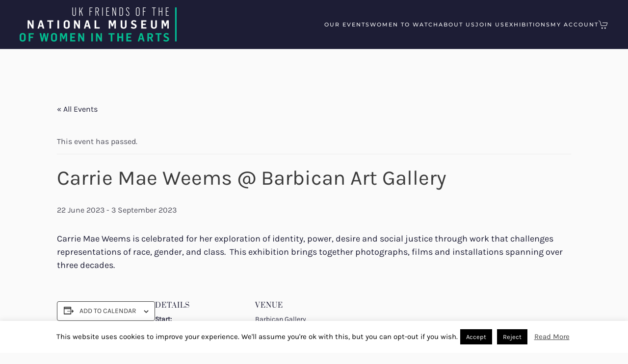

--- FILE ---
content_type: text/css
request_url: https://www.ukfriendsofnmwa.org/wp-content/themes/ukfriendsofnmwa/css/custom.css?ver=4.3.6
body_size: 1859
content:
/* Custom CSS for UK Friends of NMWA child theme */
.uk-logo {
	padding-right: 1rem;
}
.uk-lightbox-caption h4 {
	font-family: Karla, sans-serif;
	font-size: 1rem;
}
body p > a {
	font-weight: 500;
}

/* WOOCOMMERCE ADDITIONAL STYLES */

/* Product Page */
.single-product .product_meta {
    font-family: Montserrat;
    text-transform: uppercase;
    font-size: 0.7rem;
    letter-spacing: 2px;
}

/* Product Loop - show attribute */
ul.products > .product .product_attribute > p {
    font-size: 0.9rem;
    color: #62626c;
    margin-bottom: 0.5rem;
}


/* WOOCOMMERCE */
div.woocommerce > ul.products > li.product .button {
	border: 1px solid #00A884;
	background: #00A884;
	color: #ffffff;
}
div.woocommerce > ul.products > li.product .button:hover {
	border: 1px solid #00A884;
	background: #ffffff;
	color: #00A884;
}
/* Checkout - Basket */
.woocommerce-cart .wp-block-woocommerce-cart {

}
.woocommerce-cart .wp-block-woocommerce-cart .wc-block-cart-items__header > th,
.woocommerce-cart .wp-block-woocommerce-cart span.wp-block-woocommerce-cart-order-summary-heading-block {
	font-family: Montserrat, sans-serif;
	font-weight: 600;
	letter-spacing: 1px;
}
.woocommerce-cart .wp-block-woocommerce-cart .wc-block-cart__submit-container > a {
	font-family: Montserrat, sans-serif;
	font-size: 0.8rem;
	letter-spacing: 1px;
	text-transform: uppercase;
	border: 1px solid #00A884;
	background: #00A884;
	color: #fff;
}
.woocommerce-cart .wp-block-woocommerce-cart .wc-block-cart__submit-container > a:hover {
	border: 1px solid #00A884;
	background: #fff;
	color: #00A884; 
}

/* FORMS */
form p input {
    height: 40px;
    vertical-align: middle;
    display: inline-block;
    border: 1px solid rgba(0, 187, 147, 1);
    background-color: rgba(0, 187, 147, 0.1);
    color: #1c1b1b;
}
form textarea {
    vertical-align: middle;
    border: 1px solid rgba(0, 187, 147, 1);
    background-color: rgba(0, 187, 147, 0.1);
    color: #1c1b1b;
}
form input[type="submit"].wpcf7-form-control.wpcf7-submit {
	padding: 0 20px;
	vertical-align: middle;
	font-size: 0.75rem;
	text-align: center;
	text-decoration: none;
	transition: .1s ease-in-out;
	transition-property: color, background-color, background-position, background-size, border-color, box-shadow;
	font-family: Montserrat;
	font-weight: 500;
	text-transform: uppercase;
	letter-spacing: 2px;
	background-color: #00A884;
  color: #fff;
  border: 1px solid #00A884;
}
form input[type="submit"].wpcf7-form-control.wpcf7-submit:hover {
	background-color: #fff;
	border: 1px solid #00A884;
	color: #00A884; 
}

/* Yikes Easy Form */
form.yikes-easy-mc-form button[type="submit"]{
	border-radius: 0;
	font-family: Montserrat;
	font-weight: 500;
	text-transform: uppercase;
	letter-spacing: 2px;
	vertical-align: middle;
	font-size: 0.75rem;
	text-align: center;
	background-color: #00A884;
  color: #fff;
  border: 1px solid #fff;
}
form.yikes-easy-mc-form button[type="submit"]:hover{
	background-color: #fff;
  color: #00bb93;
  border: 1px solid #fff;
}


/* EVENTS PLUGIN OVERRIDES */
:root {
    --tec-color-text-primary: #1D1D35;
    --tec-color-text-primary-light: rgba(20,24,39,.62);
    --tec-color-text-secondary: #787881;
    --tec-color-text-disabled: #ebebec;
    --tec-color-text-primary-hover: #787881;
    --tec-color-text-primary-active: #4C4C58;

    --tec-color-icon-primary: #3E3E46;
    --tec-color-icon-secondary: #787881;
    --tec-color-icon-active: #3E3E46;
    --tec-color-icon-hover: #787881;
    --tec-color-icon-focus: #3E3E46;
    --tec-color-event-icon: #1D1D35;
    --tec-color-event-icon-hover: #3E3E46;

    --tec-color-accent-primary: #3E3E46;
    --tec-color-accent-primary-hover: rgba(62,62,70,.8);
    --tec-color-accent-primary-active: rgba(62,62,70,.9);
    --tec-color-accent-primary-background: rgba(62,62,70,.07);

    --tec-color-accent-secondary: #1D1D35;
    --tec-color-accent-secondary-hover: rgba(29,29,53,.8);
    --tec-color-accent-secondary-active: rgba(29,29,53,.9);
    --tec-color-accent-secondary-background: rgba(29,29,53,.07);


    --tec-color-link-accent-hover: rgba(62,62,70,.8);

    --tec-color-background: #ffffff;
    --tec-color-background-events: transparent;
    --tec-color-background-transparent: hsla(0,0%,100%,.6);
    --tec-color-background-secondary: #f7f6f6;
    --tec-color-background-messages: rgba(29,29,53,.07);
    --tec-color-background-secondary-hover: #f0eeee;
    --tec-color-background-primary-multiday: rgba(0,187,147,.24);
    --tec-color-background-primary-multiday-hover: rgba(0,187,147,.34);

    --tec-color-border-secondary: #ebebec;
    --tec-color-border-active: #1D1D35;
    --tec-opacity-default: 1 ;
    
    --tec-color-accent-secondary-hover: #787881;
    --tec-color-button-primary: #3E3E46;
    --tec-color-button-primary-hover: #787881;
    --tec-color-button-primary-active: #787881;
    
    --tec-color-icon-hover: #787881;

    --tec-font-family-base: Karla, Helvetica,-apple-system,BlinkMacSystemFont,Roboto,Arial,sans-serif;
    --tec-font-family-sans-serif: Karla, Helvetica,-apple-system,BlinkMacSystemFont,Roboto,Arial,sans-serif;

    --tec-font-weight-regular: 400;
    --tec-font-weight-bold: 500;

    --tec-font-size-0: 0.688rem;
	--tec-font-size-1: 0.75rem;
	--tec-font-size-2: 0.875rem;
	--tec-font-size-3: 1rem;
    --tec-font-size-4: 1.125rem;
    --tec-font-size-5: 1.25rem;
	--tec-font-size-6: 1.375rem;
	--tec-font-size-7: 1.5rem;
	--tec-font-size-8: 1.75rem;
    --tec-font-size-9: 2rem;
    --tec-font-size-10: 2.625rem;
}

/* Events Styles */
div.tribe-common .tribe-events-calendar-list__event-wrapper time,
div.tribe-common .tribe-events-calendar-list__event-wrapper address
{
	text-transform: uppercase;
	color: #62626c;
}
div.tribe-common button {
	text-transform: uppercase;
}
section#tribe-events .tribe-events-schedule {
	/* border: 1px solid dodgerblue;	 */
}
section#tribe-events .tribe-events-schedule h2 {
	text-transform: uppercase;
	color: #62626c;
}
section#tribe-events .tribe-events-meta-group h2 {
	font-family: Karla, Helvetica,-apple-system,BlinkMacSystemFont,Roboto,Arial,sans-serif;
	font-size: 1rem;
	font-weight: 600;
}
section#tribe-events abbr {
	text-decoration: none;
	color: #62626c;
}
/* Google map link on own line */
section#tribe-events address a {
	display: block;
    color:#00A884;
}
section#tribe-events dd.tribe-events-event-categories a,
section#tribe-events dd.tribe-venue-url a
 {
    color:#00A884;
}
section#tribe-events address a:hover,
section#tribe-events dd.tribe-events-event-categories a:hover,
section#tribe-events dd.tribe-venue-url a:hover
 {
    color:#007057;
}
section#tribe-events .tribe-events-meta-group {
    flex: 1 0 180px;
    margin-right: var(--tec-spacer-5);
    order: 0;
}
/* Buttons and Dropdowns - remove outlines on focus */
section#tribe-events button:focus {
	outline:none;
}
div.tribe-common .tribe-events-c-search__button:focus,
button.tribe-events-c-search__button:focus { 
	outline:none;
}
.tribe-events .tribe-events-c-subscribe-dropdown .tribe-events-c-subscribe-dropdown__button-text:focus, .tribe-events .tribe-events-c-subscribe-dropdown button.tribe-events-c-subscribe-dropdown__button-text:focus {
	outline: none;
}
.tribe-events button.tribe-events-c-top-bar__datepicker-button:focus {
    outline: none;
}
/* Datepicker Dropdown */
.tribe-events .datepicker table {
    border-collapse: collapse;
    table-layout: fixed;
    width: 100%;
}
